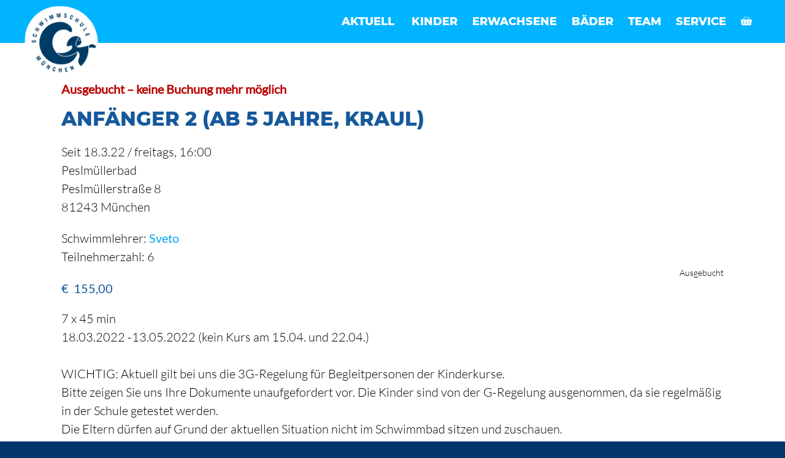

--- FILE ---
content_type: text/html; charset=UTF-8
request_url: https://www.schwimmschule-muenchen.de/produkt/anfaenger-1-ab-4-jahre-kraul
body_size: 9914
content:
<!DOCTYPE html><html lang="de"><head><meta charset="UTF-8"><!-- <link media="all" href="https://www.schwimmschule-muenchen.de/wp-content/cache/autoptimize/css/autoptimize_32942c361d9f1da1e22d729f9ceef7eb.css" rel="stylesheet"> -->
<link rel="stylesheet" type="text/css" href="//www.schwimmschule-muenchen.de/wp-content/cache/wpfc-minified/312303nk/a0m4a.css" media="all"/><!-- <link media="only screen and (max-width: 768px)" href="https://www.schwimmschule-muenchen.de/wp-content/cache/autoptimize/css/autoptimize_6fe211f8bb15af76999ce9135805d7af.css" rel="stylesheet"> -->
<link rel="stylesheet" type="text/css" href="//www.schwimmschule-muenchen.de/wp-content/cache/wpfc-minified/991gv798/3wt8x.css" media="only screen and (max-width: 768px)"/><!-- <link media="(max-width:768px)" href="https://www.schwimmschule-muenchen.de/wp-content/cache/autoptimize/css/autoptimize_779616b399705d02d23b81b8ae89bcca.css" rel="stylesheet"> -->
<link rel="stylesheet" type="text/css" href="//www.schwimmschule-muenchen.de/wp-content/cache/wpfc-minified/r3ylqqu/3wt8x.css" media="(max-width:768px)"/><title>Anfänger 2 (ab 5 Jahre, Kraul) &#8211; Schwimmschule  München</title><meta name='robots' content='max-image-preview:large' /><meta name="viewport" content="width=device-width, initial-scale=1"><!-- <link rel='stylesheet' id='dashicons-css' href='https://www.schwimmschule-muenchen.de/wp-includes/css/dashicons.min.css' media='all' /> -->
<link rel="stylesheet" type="text/css" href="//www.schwimmschule-muenchen.de/wp-content/cache/wpfc-minified/dj4ryq5y/3wt8x.css" media="all"/>     <link rel="canonical" href="https://www.schwimmschule-muenchen.de/produkt/anfaenger-1-ab-4-jahre-kraul" /> <noscript><style>.woocommerce-product-gallery{opacity:1 !important}</style></noscript><meta name="format-detection" content="telephone=no"><link rel="preload" as="font" type="font/woff2" href="/wp-content/themes/schwimmschule/fonts/lato-v16-latin-regular.woff2" crossorigin="anonymous"><link rel="preload" as="font" type="font/woff2" href="/wp-content/themes/schwimmschule/fonts/lato-v16-latin-300.woff2" crossorigin="anonymous"><link rel="preload" as="font" type="font/woff2" href="/wp-content/themes/schwimmschule/fonts/montserrat-v14-latin-800.woff2" crossorigin="anonymous"><link rel="icon" href="https://www.schwimmschule-muenchen.de/wp-content/uploads/2025/07/cropped-logo-32x32.png" sizes="32x32" /><link rel="icon" href="https://www.schwimmschule-muenchen.de/wp-content/uploads/2025/07/cropped-logo-192x192.png" sizes="192x192" /><link rel="apple-touch-icon" href="https://www.schwimmschule-muenchen.de/wp-content/uploads/2025/07/cropped-logo-180x180.png" /><meta name="msapplication-TileImage" content="https://www.schwimmschule-muenchen.de/wp-content/uploads/2025/07/cropped-logo-270x270.png" /><meta id="vp" name="viewport" content="width=device-width, initial-scale=1">  </head><body class="wp-singular product-template-default single single-product postid-6867 wp-custom-logo wp-embed-responsive wp-theme-generatepress wp-child-theme-schwimmschule theme-generatepress post-image-below-header post-image-aligned-right slideout-enabled slideout-mobile sticky-menu-no-transition sticky-enabled both-sticky-menu woocommerce woocommerce-page woocommerce-no-js no-sidebar nav-below-header one-container fluid-header active-footer-widgets-4 nav-aligned-right header-aligned-left dropdown-hover" itemtype="https://schema.org/Blog" itemscope><div class="header-wrap"><a class="screen-reader-text skip-link" href="#content" title="Zum Inhalt springen">Zum Inhalt springen</a><nav class="auto-hide-sticky has-branding has-sticky-branding wc-menu-cart-activated main-navigation sub-menu-right" id="site-navigation" aria-label="Primär"  itemtype="https://schema.org/SiteNavigationElement" itemscope><div class="inside-navigation grid-container grid-parent"><div class="navigation-branding"><div class="site-logo"> <a href="https://www.schwimmschule-muenchen.de/" title="Schwimmschule  München" rel="home"> <img  class="header-image is-logo-image" alt="Schwimmschule  München" src="https://www.schwimmschule-muenchen.de/wp-content/uploads/2025/07/logo.png" title="Schwimmschule  München" srcset="https://www.schwimmschule-muenchen.de/wp-content/uploads/2025/07/logo.png 1x, https://www.schwimmschule-muenchen.de/wp-content/uploads/2025/07/logo.png 2x" width="550" height="550" /> </a></div><div class="sticky-navigation-logo"> <a href="https://www.schwimmschule-muenchen.de/" title="Schwimmschule  München" rel="home"> <noscript><img src="https://www.schwimmschule-muenchen.de/wp-content/uploads/2025/07/cropped-logo.png" class="is-logo-image" alt="Schwimmschule  München" width="512" height="512" /></noscript><img src='data:image/svg+xml,%3Csvg%20xmlns=%22http://www.w3.org/2000/svg%22%20viewBox=%220%200%20512%20512%22%3E%3C/svg%3E' data-src="https://www.schwimmschule-muenchen.de/wp-content/uploads/2025/07/cropped-logo.png" class="lazyload is-logo-image" alt="Schwimmschule  München" width="512" height="512" /> </a></div></div><div class="mobile-bar-items wc-mobile-cart-items"> <a href="https://www.schwimmschule-muenchen.de/warenkorb" class="cart-contents shopping-basket has-svg-icon" title="Warenkorb ansehen"><span class="gp-icon shopping-basket"> <svg viewBox="0 0 626 512" aria-hidden="true" version="1.1" xmlns="http://www.w3.org/2000/svg" width="1em" height="1em"> <path d="M4.83 187.075a19.505 19.505 0 0 1 14.675-6.656h585.144a19.505 19.505 0 0 1 19.334 22.083L589.486 461.22c-3.875 29.07-28.672 50.781-58 50.781H92.668c-29.328 0-54.126-21.71-58.002-50.78L.171 202.501a19.511 19.511 0 0 1 4.659-15.427zm165.748 69.748c-.892-8.03-8.125-13.815-16.155-12.924-8.03.892-13.815 8.125-12.924 16.155l19.505 175.543c.892 8.03 8.125 13.816 16.154 12.924 8.03-.892 13.816-8.125 12.925-16.154l-19.505-175.544zm312.077 3.23c.892-8.029-4.895-15.262-12.925-16.154-8.03-.891-15.262 4.894-16.154 12.924L434.07 432.367c-.893 8.03 4.894 15.262 12.924 16.154 8.03.892 15.263-4.894 16.155-12.924l19.505-175.543zm-153.512-1.614c0-8.079-6.55-14.629-14.628-14.629-8.079 0-14.629 6.55-14.629 14.629v175.543c0 8.078 6.55 14.628 14.629 14.628s14.628-6.55 14.628-14.628V258.439z"/> <path d="M283.41 4.285c5.715 5.712 5.715 14.975 0 20.687L146.878 161.506c-5.712 5.714-14.975 5.714-20.687 0-5.714-5.713-5.714-14.975 0-20.687L262.724 4.285c5.712-5.714 14.974-5.714 20.687 0zm57.333 0c5.712-5.714 14.975-5.714 20.687 0l136.534 136.534c5.713 5.712 5.713 14.974 0 20.687-5.713 5.714-14.975 5.714-20.688 0L340.743 24.972c-5.714-5.712-5.714-14.975 0-20.687z" /> </svg> </span><span class="number-of-items no-items">0</span><span class="amount"></span></a></div> <button class="menu-toggle" aria-controls="generate-slideout-menu" aria-expanded="false"> <span class="gp-icon icon-menu-bars"><svg viewBox="0 0 512 512" aria-hidden="true" xmlns="http://www.w3.org/2000/svg" width="1em" height="1em"><path d="M0 96c0-13.255 10.745-24 24-24h464c13.255 0 24 10.745 24 24s-10.745 24-24 24H24c-13.255 0-24-10.745-24-24zm0 160c0-13.255 10.745-24 24-24h464c13.255 0 24 10.745 24 24s-10.745 24-24 24H24c-13.255 0-24-10.745-24-24zm0 160c0-13.255 10.745-24 24-24h464c13.255 0 24 10.745 24 24s-10.745 24-24 24H24c-13.255 0-24-10.745-24-24z" /></svg><svg viewBox="0 0 512 512" aria-hidden="true" xmlns="http://www.w3.org/2000/svg" width="1em" height="1em"><path d="M71.029 71.029c9.373-9.372 24.569-9.372 33.942 0L256 222.059l151.029-151.03c9.373-9.372 24.569-9.372 33.942 0 9.372 9.373 9.372 24.569 0 33.942L289.941 256l151.03 151.029c9.372 9.373 9.372 24.569 0 33.942-9.373 9.372-24.569 9.372-33.942 0L256 289.941l-151.029 151.03c-9.373 9.372-24.569 9.372-33.942 0-9.372-9.373-9.372-24.569 0-33.942L222.059 256 71.029 104.971c-9.372-9.373-9.372-24.569 0-33.942z" /></svg></span><span class="screen-reader-text">Menü</span> </button><div id="primary-menu" class="main-nav"><ul id="menu-haupt" class=" menu sf-menu"><li id="menu-item-694" class="menu-item menu-item-type-post_type menu-item-object-page menu-item-home menu-item-694"><a href="https://www.schwimmschule-muenchen.de/">Aktuell</a></li><li id="menu-item-86" class="menu-item menu-item-type-post_type menu-item-object-page menu-item-has-children menu-item-86"><a href="https://www.schwimmschule-muenchen.de/kinder">Kinder<span role="presentation" class="dropdown-menu-toggle"><span class="gp-icon icon-arrow"><svg viewBox="0 0 330 512" aria-hidden="true" xmlns="http://www.w3.org/2000/svg" width="1em" height="1em"><path d="M305.913 197.085c0 2.266-1.133 4.815-2.833 6.514L171.087 335.593c-1.7 1.7-4.249 2.832-6.515 2.832s-4.815-1.133-6.515-2.832L26.064 203.599c-1.7-1.7-2.832-4.248-2.832-6.514s1.132-4.816 2.832-6.515l14.162-14.163c1.7-1.699 3.966-2.832 6.515-2.832 2.266 0 4.815 1.133 6.515 2.832l111.316 111.317 111.316-111.317c1.7-1.699 4.249-2.832 6.515-2.832s4.815 1.133 6.515 2.832l14.162 14.163c1.7 1.7 2.833 4.249 2.833 6.515z" /></svg></span></span></a><ul class="sub-menu"><li id="menu-item-778" class="menu-item menu-item-type-post_type menu-item-object-page menu-item-778"><a href="https://www.schwimmschule-muenchen.de/kinder">Angebote für Kinder</a></li><li id="menu-item-689" class="menu-item menu-item-type-post_type menu-item-object-kurs_beschreibung menu-item-689"><a href="https://www.schwimmschule-muenchen.de/kurs_beschreibung/kinder-anfaengerschwimmen-1">Anfängerschwimmen 1</a></li><li id="menu-item-759" class="menu-item menu-item-type-post_type menu-item-object-kurs_beschreibung menu-item-759"><a href="https://www.schwimmschule-muenchen.de/kurs_beschreibung/kinder-anfaengerschwimmen-2">Anfängerschwimmen 2</a></li><li id="menu-item-760" class="menu-item menu-item-type-post_type menu-item-object-kurs_beschreibung menu-item-760"><a href="https://www.schwimmschule-muenchen.de/kurs_beschreibung/kinder-fortgeschrittene">Fortgeschrittene</a></li><li id="menu-item-761" class="menu-item menu-item-type-post_type menu-item-object-kurs_beschreibung menu-item-761"><a href="https://www.schwimmschule-muenchen.de/kurs_beschreibung/kinder-schwimmtechnik">Schwimmtechnik</a></li><li id="menu-item-762" class="menu-item menu-item-type-post_type menu-item-object-kurs_beschreibung menu-item-762"><a href="https://www.schwimmschule-muenchen.de/kurs_beschreibung/intensivkurse-in-den-schulferien">Intensivkurse in den Ferien</a></li><li id="menu-item-19775" class="menu-item menu-item-type-post_type menu-item-object-kurs_beschreibung menu-item-19775"><a href="https://www.schwimmschule-muenchen.de/kurs_beschreibung/inklusiver-schwimmkurs-fuer-kinder">Inklusionskurse</a></li><li id="menu-item-763" class="menu-item menu-item-type-post_type menu-item-object-kurs_beschreibung menu-item-763"><a href="https://www.schwimmschule-muenchen.de/kurs_beschreibung/kinder-privatunterricht">Privatunterricht</a></li></ul></li><li id="menu-item-85" class="menu-item menu-item-type-post_type menu-item-object-page menu-item-has-children menu-item-85"><a href="https://www.schwimmschule-muenchen.de/erwachsene">Erwachsene<span role="presentation" class="dropdown-menu-toggle"><span class="gp-icon icon-arrow"><svg viewBox="0 0 330 512" aria-hidden="true" xmlns="http://www.w3.org/2000/svg" width="1em" height="1em"><path d="M305.913 197.085c0 2.266-1.133 4.815-2.833 6.514L171.087 335.593c-1.7 1.7-4.249 2.832-6.515 2.832s-4.815-1.133-6.515-2.832L26.064 203.599c-1.7-1.7-2.832-4.248-2.832-6.514s1.132-4.816 2.832-6.515l14.162-14.163c1.7-1.699 3.966-2.832 6.515-2.832 2.266 0 4.815 1.133 6.515 2.832l111.316 111.317 111.316-111.317c1.7-1.699 4.249-2.832 6.515-2.832s4.815 1.133 6.515 2.832l14.162 14.163c1.7 1.7 2.833 4.249 2.833 6.515z" /></svg></span></span></a><ul class="sub-menu"><li id="menu-item-792" class="menu-item menu-item-type-post_type menu-item-object-page menu-item-792"><a href="https://www.schwimmschule-muenchen.de/erwachsene">Angebote für Erwachsene</a></li><li id="menu-item-764" class="menu-item menu-item-type-post_type menu-item-object-kurs_beschreibung menu-item-764"><a href="https://www.schwimmschule-muenchen.de/kurs_beschreibung/aquaphobie">Aquaphobie</a></li><li id="menu-item-765" class="menu-item menu-item-type-post_type menu-item-object-kurs_beschreibung menu-item-765"><a href="https://www.schwimmschule-muenchen.de/kurs_beschreibung/anfaenger_1">Anfängerschwimmen 1</a></li><li id="menu-item-766" class="menu-item menu-item-type-post_type menu-item-object-kurs_beschreibung menu-item-766"><a href="https://www.schwimmschule-muenchen.de/kurs_beschreibung/anfaengerschwimmen_2">Anfängerschwimmen 2</a></li><li id="menu-item-767" class="menu-item menu-item-type-post_type menu-item-object-kurs_beschreibung menu-item-767"><a href="https://www.schwimmschule-muenchen.de/kurs_beschreibung/schwimmtechnik-brust">Schwimmtechnik Brust</a></li><li id="menu-item-770" class="menu-item menu-item-type-post_type menu-item-object-kurs_beschreibung menu-item-770"><a href="https://www.schwimmschule-muenchen.de/kurs_beschreibung/schwimmtechnik-mix-brust-ruecken-kraul">Schwimmtechnik Mix</a></li><li id="menu-item-768" class="menu-item menu-item-type-post_type menu-item-object-kurs_beschreibung menu-item-768"><a href="https://www.schwimmschule-muenchen.de/kurs_beschreibung/schwimmtechnik-kraul-anfaenger">Schwimmtechnik Kraul (Anfänger)</a></li><li id="menu-item-769" class="menu-item menu-item-type-post_type menu-item-object-kurs_beschreibung menu-item-769"><a href="https://www.schwimmschule-muenchen.de/kurs_beschreibung/schwimmtechnik-kraul-fortgeschrittene">Schwimmtechnik Kraul (Fortgeschrittene)</a></li><li id="menu-item-771" class="menu-item menu-item-type-post_type menu-item-object-kurs_beschreibung menu-item-771"><a href="https://www.schwimmschule-muenchen.de/kurs_beschreibung/intensiv-schwimmkurse">Intensivkurse in den Ferien</a></li><li id="menu-item-773" class="menu-item menu-item-type-post_type menu-item-object-kurs_beschreibung menu-item-773"><a href="https://www.schwimmschule-muenchen.de/kurs_beschreibung/privatunterricht">Privatunterricht</a></li></ul></li><li id="menu-item-6846" class="menu-item menu-item-type-custom menu-item-object-custom menu-item-has-children menu-item-6846"><a href="https://www.schwimmschule-muenchen.de/baeder">Bäder<span role="presentation" class="dropdown-menu-toggle"><span class="gp-icon icon-arrow"><svg viewBox="0 0 330 512" aria-hidden="true" xmlns="http://www.w3.org/2000/svg" width="1em" height="1em"><path d="M305.913 197.085c0 2.266-1.133 4.815-2.833 6.514L171.087 335.593c-1.7 1.7-4.249 2.832-6.515 2.832s-4.815-1.133-6.515-2.832L26.064 203.599c-1.7-1.7-2.832-4.248-2.832-6.514s1.132-4.816 2.832-6.515l14.162-14.163c1.7-1.699 3.966-2.832 6.515-2.832 2.266 0 4.815 1.133 6.515 2.832l111.316 111.317 111.316-111.317c1.7-1.699 4.249-2.832 6.515-2.832s4.815 1.133 6.515 2.832l14.162 14.163c1.7 1.7 2.833 4.249 2.833 6.515z" /></svg></span></span></a><ul class="sub-menu"><li id="menu-item-6844" class="menu-item menu-item-type-post_type menu-item-object-page menu-item-6844"><a href="https://www.schwimmschule-muenchen.de/baeder">Alle Bäder</a></li><li id="menu-item-17637" class="menu-item menu-item-type-post_type menu-item-object-schwimmbad menu-item-17637"><a href="https://www.schwimmschule-muenchen.de/schwimmbad/anni-braun-schule">Anni-Braun-Schule</a></li><li id="menu-item-833" class="menu-item menu-item-type-post_type menu-item-object-schwimmbad menu-item-833"><a href="https://www.schwimmschule-muenchen.de/schwimmbad/westpark">Gilmschule</a></li><li id="menu-item-835" class="menu-item menu-item-type-post_type menu-item-object-schwimmbad menu-item-835"><a href="https://www.schwimmschule-muenchen.de/schwimmbad/nymphenburg-schulschwimmbad-heilpaedagogische-tagesstaette">Matilde-Eller-Schule</a></li><li id="menu-item-16265" class="menu-item menu-item-type-post_type menu-item-object-schwimmbad menu-item-16265"><a href="https://www.schwimmschule-muenchen.de/schwimmbad/olympia-schwimmhalle-hallenbad">Olympia-Schwimmhalle</a></li><li id="menu-item-2737" class="menu-item menu-item-type-post_type menu-item-object-schwimmbad menu-item-2737"><a href="https://www.schwimmschule-muenchen.de/schwimmbad/pasing-peslmuellerbad">Peslmüllerbad</a></li><li id="menu-item-831" class="menu-item menu-item-type-post_type menu-item-object-schwimmbad menu-item-831"><a href="https://www.schwimmschule-muenchen.de/schwimmbad/haidhausen">Salesianum</a></li><li id="menu-item-16264" class="menu-item menu-item-type-post_type menu-item-object-schwimmbad menu-item-16264"><a href="https://www.schwimmschule-muenchen.de/schwimmbad/suedbad-hallenbad">Südbad</a></li></ul></li><li id="menu-item-83" class="menu-item menu-item-type-post_type menu-item-object-page menu-item-has-children menu-item-83"><a href="https://www.schwimmschule-muenchen.de/team">Team<span role="presentation" class="dropdown-menu-toggle"><span class="gp-icon icon-arrow"><svg viewBox="0 0 330 512" aria-hidden="true" xmlns="http://www.w3.org/2000/svg" width="1em" height="1em"><path d="M305.913 197.085c0 2.266-1.133 4.815-2.833 6.514L171.087 335.593c-1.7 1.7-4.249 2.832-6.515 2.832s-4.815-1.133-6.515-2.832L26.064 203.599c-1.7-1.7-2.832-4.248-2.832-6.514s1.132-4.816 2.832-6.515l14.162-14.163c1.7-1.699 3.966-2.832 6.515-2.832 2.266 0 4.815 1.133 6.515 2.832l111.316 111.317 111.316-111.317c1.7-1.699 4.249-2.832 6.515-2.832s4.815 1.133 6.515 2.832l14.162 14.163c1.7 1.7 2.833 4.249 2.833 6.515z" /></svg></span></span></a><ul class="sub-menu"><li id="menu-item-1059" class="menu-item menu-item-type-post_type menu-item-object-page menu-item-1059"><a href="https://www.schwimmschule-muenchen.de/team">Schwimmlehrer</a></li><li id="menu-item-1058" class="menu-item menu-item-type-post_type menu-item-object-page menu-item-1058"><a href="https://www.schwimmschule-muenchen.de/geschaeftsfuehrung">Geschäftsführung</a></li></ul></li><li id="menu-item-8539" class="menu-item menu-item-type-post_type menu-item-object-page menu-item-has-children menu-item-8539"><a href="https://www.schwimmschule-muenchen.de/sprachen">Service<span role="presentation" class="dropdown-menu-toggle"><span class="gp-icon icon-arrow"><svg viewBox="0 0 330 512" aria-hidden="true" xmlns="http://www.w3.org/2000/svg" width="1em" height="1em"><path d="M305.913 197.085c0 2.266-1.133 4.815-2.833 6.514L171.087 335.593c-1.7 1.7-4.249 2.832-6.515 2.832s-4.815-1.133-6.515-2.832L26.064 203.599c-1.7-1.7-2.832-4.248-2.832-6.514s1.132-4.816 2.832-6.515l14.162-14.163c1.7-1.699 3.966-2.832 6.515-2.832 2.266 0 4.815 1.133 6.515 2.832l111.316 111.317 111.316-111.317c1.7-1.699 4.249-2.832 6.515-2.832s4.815 1.133 6.515 2.832l14.162 14.163c1.7 1.7 2.833 4.249 2.833 6.515z" /></svg></span></span></a><ul class="sub-menu"><li id="menu-item-2275" class="menu-item menu-item-type-post_type menu-item-object-page menu-item-2275"><a href="https://www.schwimmschule-muenchen.de/sprachen">Sprachen</a></li><li id="menu-item-9409" class="menu-item menu-item-type-post_type menu-item-object-page menu-item-9409"><a href="https://www.schwimmschule-muenchen.de/gutscheine">Gutscheine</a></li><li id="menu-item-10014" class="menu-item menu-item-type-post_type menu-item-object-page menu-item-10014"><a href="https://www.schwimmschule-muenchen.de/zahlungsweisen">Zahlungsarten</a></li><li id="menu-item-6944" class="menu-item menu-item-type-custom menu-item-object-custom menu-item-6944"><a href="/faq">FAQ</a></li><li id="menu-item-9413" class="menu-item menu-item-type-post_type menu-item-object-page menu-item-9413"><a href="https://www.schwimmschule-muenchen.de/newsletter-anmeldung">Newsletter</a></li><li id="menu-item-82" class="menu-item menu-item-type-post_type menu-item-object-page menu-item-82"><a href="https://www.schwimmschule-muenchen.de/kontakt">Kontakt</a></li></ul></li><li class="wc-menu-item menu-item-align-right  "> <a href="https://www.schwimmschule-muenchen.de/warenkorb" class="cart-contents shopping-basket has-svg-icon" title="Warenkorb ansehen"><span class="gp-icon shopping-basket"> <svg viewBox="0 0 626 512" aria-hidden="true" version="1.1" xmlns="http://www.w3.org/2000/svg" width="1em" height="1em"> <path d="M4.83 187.075a19.505 19.505 0 0 1 14.675-6.656h585.144a19.505 19.505 0 0 1 19.334 22.083L589.486 461.22c-3.875 29.07-28.672 50.781-58 50.781H92.668c-29.328 0-54.126-21.71-58.002-50.78L.171 202.501a19.511 19.511 0 0 1 4.659-15.427zm165.748 69.748c-.892-8.03-8.125-13.815-16.155-12.924-8.03.892-13.815 8.125-12.924 16.155l19.505 175.543c.892 8.03 8.125 13.816 16.154 12.924 8.03-.892 13.816-8.125 12.925-16.154l-19.505-175.544zm312.077 3.23c.892-8.029-4.895-15.262-12.925-16.154-8.03-.891-15.262 4.894-16.154 12.924L434.07 432.367c-.893 8.03 4.894 15.262 12.924 16.154 8.03.892 15.263-4.894 16.155-12.924l19.505-175.543zm-153.512-1.614c0-8.079-6.55-14.629-14.628-14.629-8.079 0-14.629 6.55-14.629 14.629v175.543c0 8.078 6.55 14.628 14.629 14.628s14.628-6.55 14.628-14.628V258.439z"/> <path d="M283.41 4.285c5.715 5.712 5.715 14.975 0 20.687L146.878 161.506c-5.712 5.714-14.975 5.714-20.687 0-5.714-5.713-5.714-14.975 0-20.687L262.724 4.285c5.712-5.714 14.974-5.714 20.687 0zm57.333 0c5.712-5.714 14.975-5.714 20.687 0l136.534 136.534c5.713 5.712 5.713 14.974 0 20.687-5.713 5.714-14.975 5.714-20.688 0L340.743 24.972c-5.714-5.712-5.714-14.975 0-20.687z" /> </svg> </span><span class="number-of-items no-items">0</span><span class="amount"></span></a></li></ul></div></div></nav></div><div class="page-hero"><div class="inside-page-hero grid-container grid-parent"> &nbsp;</div></div><div style="width:100%;background:#fff;"><div class="site grid-container container hfeed grid-parent" id="page"><div class="site-content" id="content"><div class="content-area grid-parent mobile-grid-100 grid-100 tablet-grid-100" id="primary"><main class="site-main" id="main"><article class="booknomore  laufend post-6867 product type-product status-publish product_cat-kinder product_cat-anfaenger-2 stadtteil-pasing sales-flash-overlay woocommerce-text-align-left wc-related-upsell-columns-4 wc-related-upsell-tablet-columns-2 wc-related-upsell-mobile-columns-1 first outofstock virtual sold-individually taxable product-type-simple" id="post-6867" itemtype="https://schema.org/CreativeWork" itemscope><div class="inside-article"><div class="entry-content" itemprop="text"><nav class="woocommerce-breadcrumb" aria-label="Breadcrumb"><a href="https://www.schwimmschule-muenchen.de">Start</a>&nbsp;&#47;&nbsp;<a href="https://www.schwimmschule-muenchen.de/schwimmkurs-kategorie/kinder">Kinderkurse</a>&nbsp;&#47;&nbsp;Anfänger 2 (ab 5 Jahre, Kraul)</nav><div class="woocommerce-notices-wrapper"></div><div id="product-6867" class="booknomore laufend sales-flash-overlay woocommerce-text-align-left wc-related-upsell-columns-4 wc-related-upsell-tablet-columns-2 wc-related-upsell-mobile-columns-1 product type-product post-6867 status-publish first outofstock product_cat-kinder product_cat-anfaenger-2 virtual sold-individually taxable product-type-simple"><div class="summary entry-summary"><h1 class="product_title entry-title">Anfänger 2 (ab 5 Jahre, Kraul)</h1><div class="kurs-daten"><div class="event-datum"> <span class="tag">Seit 18.3.22 / freitags, 16:00</span><br/>Peslmüllerbad <br/><p>Peslmüllerstraße 8<br /> 81243 München</p></div><div class="trainer">Schwimmlehrer: <a href="https://www.schwimmschule-muenchen.de/schwimmtrainer/sveto">Sveto</a></div>Teilnehmerzahl: 6<br/></div><div class="plaetze-container"><div class="plaetze">Ausgebucht</div></div><p class="price"><span class="woocommerce-Price-amount amount"><bdi><span class="woocommerce-Price-currencySymbol">&euro;</span>&nbsp;155,00</bdi></span></p><div class="woocommerce-product-details__short-description"><p>7 x 45 min</p><p>18.03.2022 -13.05.2022 (kein Kurs am 15.04. und 22.04.)</p><p>&nbsp;</p><p>WICHTIG: Aktuell gilt bei uns die 3G-Regelung für Begleitpersonen der Kinderkurse.</p><p>Bitte zeigen Sie uns Ihre Dokumente unaufgefordert vor. Die Kinder sind von der G-Regelung ausgenommen, da sie regelmäßig in der Schule getestet werden.</p><p>Die Eltern dürfen auf Grund der aktuellen Situation nicht im Schwimmbad sitzen und zuschauen.</p><div><b>Zeitraum:</b></div><div class="event-datum"> 18.3. - 13.5. 2022 <span class="kurstage"><br/>Kein Kurs am: <span class="kurstag">15.4.</span><span class="kurstag">22.4.</span></span> <br/> 7 x 45 Minuten</div><div class="product_meta"> <span class="sku_wrapper">Artikelnummer: <span class="sku">6867</span></span> <span class="posted_in">Kategorien: <a href="https://www.schwimmschule-muenchen.de/schwimmkurs-kategorie/kinder" rel="tag">Kinderkurse</a>, <a href="https://www.schwimmschule-muenchen.de/schwimmkurs-kategorie/kinder/anfaenger-2" rel="tag">Anfänger 2</a></span></div></div></div></div></div></article></main></div></div></div></div><div class="site-footer"><div id="footer-widgets" class="site footer-widgets"><div class="footer-widgets-container grid-container grid-parent"><div class="inside-footer-widgets"><div class="footer-widget-1 grid-parent grid-25 tablet-grid-50 mobile-grid-100"><aside id="nav_menu-10" class="widget inner-padding widget_nav_menu"><h2 class="widget-title">Für Kinder</h2><div class="menu-kinderkurse-container"><ul id="menu-kinderkurse" class="menu"><li id="menu-item-8524" class="menu-item menu-item-type-post_type menu-item-object-page menu-item-8524"><a href="https://www.schwimmschule-muenchen.de/kinder">Schwimmkurse für Kinder</a></li><li id="menu-item-842" class="menu-item menu-item-type-post_type menu-item-object-kurs_beschreibung menu-item-842"><a href="https://www.schwimmschule-muenchen.de/kurs_beschreibung/kinder-anfaengerschwimmen-1">Anfängerschwimmen 1</a></li><li id="menu-item-843" class="menu-item menu-item-type-post_type menu-item-object-kurs_beschreibung menu-item-843"><a href="https://www.schwimmschule-muenchen.de/kurs_beschreibung/kinder-anfaengerschwimmen-2">Anfängerschwimmen 2</a></li><li id="menu-item-844" class="menu-item menu-item-type-post_type menu-item-object-kurs_beschreibung menu-item-844"><a href="https://www.schwimmschule-muenchen.de/kurs_beschreibung/kinder-fortgeschrittene">Fortgeschrittene</a></li><li id="menu-item-845" class="menu-item menu-item-type-post_type menu-item-object-kurs_beschreibung menu-item-845"><a href="https://www.schwimmschule-muenchen.de/kurs_beschreibung/kinder-schwimmtechnik">Schwimmtechnik</a></li><li id="menu-item-846" class="menu-item menu-item-type-post_type menu-item-object-kurs_beschreibung menu-item-846"><a href="https://www.schwimmschule-muenchen.de/kurs_beschreibung/intensivkurse-in-den-schulferien">Intensivkurse</a></li><li id="menu-item-19782" class="menu-item menu-item-type-post_type menu-item-object-kurs_beschreibung menu-item-19782"><a href="https://www.schwimmschule-muenchen.de/kurs_beschreibung/inklusiver-schwimmkurs-fuer-kinder">Inklusionskurse</a></li><li id="menu-item-847" class="menu-item menu-item-type-post_type menu-item-object-kurs_beschreibung menu-item-847"><a href="https://www.schwimmschule-muenchen.de/kurs_beschreibung/kinder-privatunterricht">Privatunterricht</a></li></ul></div></aside></div><div class="footer-widget-2 grid-parent grid-25 tablet-grid-50 mobile-grid-100"><aside id="nav_menu-4" class="widget inner-padding widget_nav_menu"><h2 class="widget-title">Für Erwachsene</h2><div class="menu-erwachsenenkurse-container"><ul id="menu-erwachsenenkurse" class="menu"><li id="menu-item-8525" class="menu-item menu-item-type-post_type menu-item-object-page menu-item-8525"><a href="https://www.schwimmschule-muenchen.de/erwachsene">Schwimmkurse für Erwachsene</a></li><li id="menu-item-848" class="menu-item menu-item-type-post_type menu-item-object-kurs_beschreibung menu-item-848"><a href="https://www.schwimmschule-muenchen.de/kurs_beschreibung/aquaphobie">Aquaphobie</a></li><li id="menu-item-849" class="menu-item menu-item-type-post_type menu-item-object-kurs_beschreibung menu-item-849"><a href="https://www.schwimmschule-muenchen.de/kurs_beschreibung/anfaenger_1">Anfängerschwimmen 1</a></li><li id="menu-item-850" class="menu-item menu-item-type-post_type menu-item-object-kurs_beschreibung menu-item-850"><a href="https://www.schwimmschule-muenchen.de/kurs_beschreibung/anfaengerschwimmen_2">Anfängerschwimmen 2</a></li><li id="menu-item-851" class="menu-item menu-item-type-post_type menu-item-object-kurs_beschreibung menu-item-851"><a href="https://www.schwimmschule-muenchen.de/kurs_beschreibung/schwimmtechnik-brust">Schwimmtechnik Brust</a></li><li id="menu-item-854" class="menu-item menu-item-type-post_type menu-item-object-kurs_beschreibung menu-item-854"><a href="https://www.schwimmschule-muenchen.de/kurs_beschreibung/schwimmtechnik-mix-brust-ruecken-kraul">Schwimmtechnik Mix</a></li><li id="menu-item-852" class="menu-item menu-item-type-post_type menu-item-object-kurs_beschreibung menu-item-852"><a href="https://www.schwimmschule-muenchen.de/kurs_beschreibung/schwimmtechnik-kraul-anfaenger">Kraul Anfänger</a></li><li id="menu-item-853" class="menu-item menu-item-type-post_type menu-item-object-kurs_beschreibung menu-item-853"><a href="https://www.schwimmschule-muenchen.de/kurs_beschreibung/schwimmtechnik-kraul-fortgeschrittene">Kraul Fortgeschrittene</a></li><li id="menu-item-855" class="menu-item menu-item-type-post_type menu-item-object-kurs_beschreibung menu-item-855"><a href="https://www.schwimmschule-muenchen.de/kurs_beschreibung/intensiv-schwimmkurse">Intensivkurse</a></li><li id="menu-item-856" class="menu-item menu-item-type-post_type menu-item-object-kurs_beschreibung menu-item-856"><a href="https://www.schwimmschule-muenchen.de/kurs_beschreibung/privatunterricht">Privatunterricht</a></li></ul></div></aside></div><div class="footer-widget-3 grid-parent grid-25 tablet-grid-50 mobile-grid-100"><aside id="nav_menu-6" class="widget inner-padding widget_nav_menu"><h2 class="widget-title">Schwimmbäder</h2><div class="menu-stadtteile-container"><ul id="menu-stadtteile" class="menu"><li id="menu-item-6847" class="menu-item menu-item-type-post_type menu-item-object-page menu-item-6847"><a href="https://www.schwimmschule-muenchen.de/baeder">Alle Bezirke</a></li><li id="menu-item-6851" class="menu-item menu-item-type-post_type menu-item-object-schwimmbad menu-item-6851"><a href="https://www.schwimmschule-muenchen.de/schwimmbad/haidhausen">Au &#8211; Haidhausen</a></li><li id="menu-item-17636" class="menu-item menu-item-type-post_type menu-item-object-schwimmbad menu-item-17636"><a href="https://www.schwimmschule-muenchen.de/schwimmbad/anni-braun-schule">Bogenhausen</a></li><li id="menu-item-6849" class="menu-item menu-item-type-post_type menu-item-object-schwimmbad menu-item-6849"><a href="https://www.schwimmschule-muenchen.de/schwimmbad/nymphenburg-schulschwimmbad-heilpaedagogische-tagesstaette">Neuhausen &#8211; Nymphenburg</a></li><li id="menu-item-6848" class="menu-item menu-item-type-post_type menu-item-object-schwimmbad menu-item-6848"><a href="https://www.schwimmschule-muenchen.de/schwimmbad/pasing-peslmuellerbad">Pasing &#8211; Obermenzing</a></li><li id="menu-item-16273" class="menu-item menu-item-type-post_type menu-item-object-schwimmbad menu-item-16273"><a href="https://www.schwimmschule-muenchen.de/schwimmbad/olympia-schwimmhalle-hallenbad">Olympiapark &#8211; Milbertshofen</a></li><li id="menu-item-6852" class="menu-item menu-item-type-post_type menu-item-object-schwimmbad menu-item-6852"><a href="https://www.schwimmschule-muenchen.de/schwimmbad/westpark">Sendling &#8211; Westpark I</a></li><li id="menu-item-16274" class="menu-item menu-item-type-post_type menu-item-object-schwimmbad menu-item-16274"><a href="https://www.schwimmschule-muenchen.de/schwimmbad/suedbad-hallenbad">Sendling &#8211; Westpark II</a></li></ul></div></aside></div><div class="footer-widget-4 grid-parent grid-25 tablet-grid-50 mobile-grid-100"><aside id="nav_menu-5" class="widget inner-padding widget_nav_menu"><h2 class="widget-title">Schwimmschule</h2><div class="menu-schwimmschule-container"><ul id="menu-schwimmschule" class="menu"><li id="menu-item-859" class="menu-item menu-item-type-post_type menu-item-object-page menu-item-859"><a href="https://www.schwimmschule-muenchen.de/team">Unsere Schwimmlehrer*innen</a></li><li id="menu-item-1063" class="menu-item menu-item-type-post_type menu-item-object-page menu-item-1063"><a href="https://www.schwimmschule-muenchen.de/geschaeftsfuehrung">Geschäftsführung</a></li><li id="menu-item-2282" class="menu-item menu-item-type-post_type menu-item-object-page menu-item-2282"><a href="https://www.schwimmschule-muenchen.de/sprachen">Fremdsprachen</a></li><li id="menu-item-9407" class="menu-item menu-item-type-post_type menu-item-object-page menu-item-9407"><a href="https://www.schwimmschule-muenchen.de/gutscheine">Gutscheine</a></li><li id="menu-item-6946" class="menu-item menu-item-type-post_type menu-item-object-page menu-item-6946"><a href="https://www.schwimmschule-muenchen.de/faq">FAQ</a></li><li id="menu-item-857" class="menu-item menu-item-type-post_type menu-item-object-page menu-item-857"><a href="https://www.schwimmschule-muenchen.de/kontakt">Kontakt</a></li><li id="menu-item-660" class="menu-item menu-item-type-post_type menu-item-object-page menu-item-660"><a href="https://www.schwimmschule-muenchen.de/zahlungsweisen">Zahlungsarten</a></li><li id="menu-item-9412" class="menu-item menu-item-type-post_type menu-item-object-page menu-item-9412"><a href="https://www.schwimmschule-muenchen.de/newsletter-anmeldung">Newsletter</a></li><li id="menu-item-8632" class="menu-item menu-item-type-post_type menu-item-object-page menu-item-8632"><a href="https://www.schwimmschule-muenchen.de/newsletter-abmeldung">Newsletter Abmeldung</a></li><li id="menu-item-6776" class="menu-item menu-item-type-post_type menu-item-object-page menu-item-6776"><a href="https://www.schwimmschule-muenchen.de/sm-login">Trainer intern</a></li></ul></div></aside></div></div></div></div><footer class="site-info" aria-label="Website"  itemtype="https://schema.org/WPFooter" itemscope><div class="inside-site-info grid-container grid-parent"><div class="copyright-bar"> &copy; 2026 <a href="/">Schwimmschule München</a> | <a href="/impressum">Impressum</a> | <a href="/datenschutz">Datenschutz</a> | <a href="/allgemeine_geschaeftsbedingungen">AGB</a></div></div></footer></div> <a title="Nach oben scrollen" aria-label="Nach oben scrollen" rel="nofollow" href="#" class="generate-back-to-top" data-scroll-speed="400" data-start-scroll="300"> <span class="gp-icon icon-arrow-up"><svg viewBox="0 0 330 512" aria-hidden="true" xmlns="http://www.w3.org/2000/svg" width="1em" height="1em" fill-rule="evenodd" clip-rule="evenodd" stroke-linejoin="round" stroke-miterlimit="1.414"><path d="M305.863 314.916c0 2.266-1.133 4.815-2.832 6.514l-14.157 14.163c-1.699 1.7-3.964 2.832-6.513 2.832-2.265 0-4.813-1.133-6.512-2.832L164.572 224.276 53.295 335.593c-1.699 1.7-4.247 2.832-6.512 2.832-2.265 0-4.814-1.133-6.513-2.832L26.113 321.43c-1.699-1.7-2.831-4.248-2.831-6.514s1.132-4.816 2.831-6.515L158.06 176.408c1.699-1.7 4.247-2.833 6.512-2.833 2.265 0 4.814 1.133 6.513 2.833L303.03 308.4c1.7 1.7 2.832 4.249 2.832 6.515z" fill-rule="nonzero" /></svg></span> </a><nav id="generate-slideout-menu" class="main-navigation slideout-navigation" itemtype="https://schema.org/SiteNavigationElement" itemscope><div class="inside-navigation grid-container grid-parent"><div class="main-nav"><ul id="menu-haupt-1" class=" slideout-menu"><li class="menu-item menu-item-type-post_type menu-item-object-page menu-item-home menu-item-694"><a href="https://www.schwimmschule-muenchen.de/">Aktuell</a></li><li class="menu-item menu-item-type-post_type menu-item-object-page menu-item-has-children menu-item-86"><a href="https://www.schwimmschule-muenchen.de/kinder">Kinder<span role="presentation" class="dropdown-menu-toggle"><span class="gp-icon icon-arrow"><svg viewBox="0 0 330 512" aria-hidden="true" xmlns="http://www.w3.org/2000/svg" width="1em" height="1em"><path d="M305.913 197.085c0 2.266-1.133 4.815-2.833 6.514L171.087 335.593c-1.7 1.7-4.249 2.832-6.515 2.832s-4.815-1.133-6.515-2.832L26.064 203.599c-1.7-1.7-2.832-4.248-2.832-6.514s1.132-4.816 2.832-6.515l14.162-14.163c1.7-1.699 3.966-2.832 6.515-2.832 2.266 0 4.815 1.133 6.515 2.832l111.316 111.317 111.316-111.317c1.7-1.699 4.249-2.832 6.515-2.832s4.815 1.133 6.515 2.832l14.162 14.163c1.7 1.7 2.833 4.249 2.833 6.515z" /></svg></span></span></a><ul class="sub-menu"><li class="menu-item menu-item-type-post_type menu-item-object-page menu-item-778"><a href="https://www.schwimmschule-muenchen.de/kinder">Angebote für Kinder</a></li><li class="menu-item menu-item-type-post_type menu-item-object-kurs_beschreibung menu-item-689"><a href="https://www.schwimmschule-muenchen.de/kurs_beschreibung/kinder-anfaengerschwimmen-1">Anfängerschwimmen 1</a></li><li class="menu-item menu-item-type-post_type menu-item-object-kurs_beschreibung menu-item-759"><a href="https://www.schwimmschule-muenchen.de/kurs_beschreibung/kinder-anfaengerschwimmen-2">Anfängerschwimmen 2</a></li><li class="menu-item menu-item-type-post_type menu-item-object-kurs_beschreibung menu-item-760"><a href="https://www.schwimmschule-muenchen.de/kurs_beschreibung/kinder-fortgeschrittene">Fortgeschrittene</a></li><li class="menu-item menu-item-type-post_type menu-item-object-kurs_beschreibung menu-item-761"><a href="https://www.schwimmschule-muenchen.de/kurs_beschreibung/kinder-schwimmtechnik">Schwimmtechnik</a></li><li class="menu-item menu-item-type-post_type menu-item-object-kurs_beschreibung menu-item-762"><a href="https://www.schwimmschule-muenchen.de/kurs_beschreibung/intensivkurse-in-den-schulferien">Intensivkurse in den Ferien</a></li><li class="menu-item menu-item-type-post_type menu-item-object-kurs_beschreibung menu-item-19775"><a href="https://www.schwimmschule-muenchen.de/kurs_beschreibung/inklusiver-schwimmkurs-fuer-kinder">Inklusionskurse</a></li><li class="menu-item menu-item-type-post_type menu-item-object-kurs_beschreibung menu-item-763"><a href="https://www.schwimmschule-muenchen.de/kurs_beschreibung/kinder-privatunterricht">Privatunterricht</a></li></ul></li><li class="menu-item menu-item-type-post_type menu-item-object-page menu-item-has-children menu-item-85"><a href="https://www.schwimmschule-muenchen.de/erwachsene">Erwachsene<span role="presentation" class="dropdown-menu-toggle"><span class="gp-icon icon-arrow"><svg viewBox="0 0 330 512" aria-hidden="true" xmlns="http://www.w3.org/2000/svg" width="1em" height="1em"><path d="M305.913 197.085c0 2.266-1.133 4.815-2.833 6.514L171.087 335.593c-1.7 1.7-4.249 2.832-6.515 2.832s-4.815-1.133-6.515-2.832L26.064 203.599c-1.7-1.7-2.832-4.248-2.832-6.514s1.132-4.816 2.832-6.515l14.162-14.163c1.7-1.699 3.966-2.832 6.515-2.832 2.266 0 4.815 1.133 6.515 2.832l111.316 111.317 111.316-111.317c1.7-1.699 4.249-2.832 6.515-2.832s4.815 1.133 6.515 2.832l14.162 14.163c1.7 1.7 2.833 4.249 2.833 6.515z" /></svg></span></span></a><ul class="sub-menu"><li class="menu-item menu-item-type-post_type menu-item-object-page menu-item-792"><a href="https://www.schwimmschule-muenchen.de/erwachsene">Angebote für Erwachsene</a></li><li class="menu-item menu-item-type-post_type menu-item-object-kurs_beschreibung menu-item-764"><a href="https://www.schwimmschule-muenchen.de/kurs_beschreibung/aquaphobie">Aquaphobie</a></li><li class="menu-item menu-item-type-post_type menu-item-object-kurs_beschreibung menu-item-765"><a href="https://www.schwimmschule-muenchen.de/kurs_beschreibung/anfaenger_1">Anfängerschwimmen 1</a></li><li class="menu-item menu-item-type-post_type menu-item-object-kurs_beschreibung menu-item-766"><a href="https://www.schwimmschule-muenchen.de/kurs_beschreibung/anfaengerschwimmen_2">Anfängerschwimmen 2</a></li><li class="menu-item menu-item-type-post_type menu-item-object-kurs_beschreibung menu-item-767"><a href="https://www.schwimmschule-muenchen.de/kurs_beschreibung/schwimmtechnik-brust">Schwimmtechnik Brust</a></li><li class="menu-item menu-item-type-post_type menu-item-object-kurs_beschreibung menu-item-770"><a href="https://www.schwimmschule-muenchen.de/kurs_beschreibung/schwimmtechnik-mix-brust-ruecken-kraul">Schwimmtechnik Mix</a></li><li class="menu-item menu-item-type-post_type menu-item-object-kurs_beschreibung menu-item-768"><a href="https://www.schwimmschule-muenchen.de/kurs_beschreibung/schwimmtechnik-kraul-anfaenger">Schwimmtechnik Kraul (Anfänger)</a></li><li class="menu-item menu-item-type-post_type menu-item-object-kurs_beschreibung menu-item-769"><a href="https://www.schwimmschule-muenchen.de/kurs_beschreibung/schwimmtechnik-kraul-fortgeschrittene">Schwimmtechnik Kraul (Fortgeschrittene)</a></li><li class="menu-item menu-item-type-post_type menu-item-object-kurs_beschreibung menu-item-771"><a href="https://www.schwimmschule-muenchen.de/kurs_beschreibung/intensiv-schwimmkurse">Intensivkurse in den Ferien</a></li><li class="menu-item menu-item-type-post_type menu-item-object-kurs_beschreibung menu-item-773"><a href="https://www.schwimmschule-muenchen.de/kurs_beschreibung/privatunterricht">Privatunterricht</a></li></ul></li><li class="menu-item menu-item-type-custom menu-item-object-custom menu-item-has-children menu-item-6846"><a href="https://www.schwimmschule-muenchen.de/baeder">Bäder<span role="presentation" class="dropdown-menu-toggle"><span class="gp-icon icon-arrow"><svg viewBox="0 0 330 512" aria-hidden="true" xmlns="http://www.w3.org/2000/svg" width="1em" height="1em"><path d="M305.913 197.085c0 2.266-1.133 4.815-2.833 6.514L171.087 335.593c-1.7 1.7-4.249 2.832-6.515 2.832s-4.815-1.133-6.515-2.832L26.064 203.599c-1.7-1.7-2.832-4.248-2.832-6.514s1.132-4.816 2.832-6.515l14.162-14.163c1.7-1.699 3.966-2.832 6.515-2.832 2.266 0 4.815 1.133 6.515 2.832l111.316 111.317 111.316-111.317c1.7-1.699 4.249-2.832 6.515-2.832s4.815 1.133 6.515 2.832l14.162 14.163c1.7 1.7 2.833 4.249 2.833 6.515z" /></svg></span></span></a><ul class="sub-menu"><li class="menu-item menu-item-type-post_type menu-item-object-page menu-item-6844"><a href="https://www.schwimmschule-muenchen.de/baeder">Alle Bäder</a></li><li class="menu-item menu-item-type-post_type menu-item-object-schwimmbad menu-item-17637"><a href="https://www.schwimmschule-muenchen.de/schwimmbad/anni-braun-schule">Anni-Braun-Schule</a></li><li class="menu-item menu-item-type-post_type menu-item-object-schwimmbad menu-item-833"><a href="https://www.schwimmschule-muenchen.de/schwimmbad/westpark">Gilmschule</a></li><li class="menu-item menu-item-type-post_type menu-item-object-schwimmbad menu-item-835"><a href="https://www.schwimmschule-muenchen.de/schwimmbad/nymphenburg-schulschwimmbad-heilpaedagogische-tagesstaette">Matilde-Eller-Schule</a></li><li class="menu-item menu-item-type-post_type menu-item-object-schwimmbad menu-item-16265"><a href="https://www.schwimmschule-muenchen.de/schwimmbad/olympia-schwimmhalle-hallenbad">Olympia-Schwimmhalle</a></li><li class="menu-item menu-item-type-post_type menu-item-object-schwimmbad menu-item-2737"><a href="https://www.schwimmschule-muenchen.de/schwimmbad/pasing-peslmuellerbad">Peslmüllerbad</a></li><li class="menu-item menu-item-type-post_type menu-item-object-schwimmbad menu-item-831"><a href="https://www.schwimmschule-muenchen.de/schwimmbad/haidhausen">Salesianum</a></li><li class="menu-item menu-item-type-post_type menu-item-object-schwimmbad menu-item-16264"><a href="https://www.schwimmschule-muenchen.de/schwimmbad/suedbad-hallenbad">Südbad</a></li></ul></li><li class="menu-item menu-item-type-post_type menu-item-object-page menu-item-has-children menu-item-83"><a href="https://www.schwimmschule-muenchen.de/team">Team<span role="presentation" class="dropdown-menu-toggle"><span class="gp-icon icon-arrow"><svg viewBox="0 0 330 512" aria-hidden="true" xmlns="http://www.w3.org/2000/svg" width="1em" height="1em"><path d="M305.913 197.085c0 2.266-1.133 4.815-2.833 6.514L171.087 335.593c-1.7 1.7-4.249 2.832-6.515 2.832s-4.815-1.133-6.515-2.832L26.064 203.599c-1.7-1.7-2.832-4.248-2.832-6.514s1.132-4.816 2.832-6.515l14.162-14.163c1.7-1.699 3.966-2.832 6.515-2.832 2.266 0 4.815 1.133 6.515 2.832l111.316 111.317 111.316-111.317c1.7-1.699 4.249-2.832 6.515-2.832s4.815 1.133 6.515 2.832l14.162 14.163c1.7 1.7 2.833 4.249 2.833 6.515z" /></svg></span></span></a><ul class="sub-menu"><li class="menu-item menu-item-type-post_type menu-item-object-page menu-item-1059"><a href="https://www.schwimmschule-muenchen.de/team">Schwimmlehrer</a></li><li class="menu-item menu-item-type-post_type menu-item-object-page menu-item-1058"><a href="https://www.schwimmschule-muenchen.de/geschaeftsfuehrung">Geschäftsführung</a></li></ul></li><li class="menu-item menu-item-type-post_type menu-item-object-page menu-item-has-children menu-item-8539"><a href="https://www.schwimmschule-muenchen.de/sprachen">Service<span role="presentation" class="dropdown-menu-toggle"><span class="gp-icon icon-arrow"><svg viewBox="0 0 330 512" aria-hidden="true" xmlns="http://www.w3.org/2000/svg" width="1em" height="1em"><path d="M305.913 197.085c0 2.266-1.133 4.815-2.833 6.514L171.087 335.593c-1.7 1.7-4.249 2.832-6.515 2.832s-4.815-1.133-6.515-2.832L26.064 203.599c-1.7-1.7-2.832-4.248-2.832-6.514s1.132-4.816 2.832-6.515l14.162-14.163c1.7-1.699 3.966-2.832 6.515-2.832 2.266 0 4.815 1.133 6.515 2.832l111.316 111.317 111.316-111.317c1.7-1.699 4.249-2.832 6.515-2.832s4.815 1.133 6.515 2.832l14.162 14.163c1.7 1.7 2.833 4.249 2.833 6.515z" /></svg></span></span></a><ul class="sub-menu"><li class="menu-item menu-item-type-post_type menu-item-object-page menu-item-2275"><a href="https://www.schwimmschule-muenchen.de/sprachen">Sprachen</a></li><li class="menu-item menu-item-type-post_type menu-item-object-page menu-item-9409"><a href="https://www.schwimmschule-muenchen.de/gutscheine">Gutscheine</a></li><li class="menu-item menu-item-type-post_type menu-item-object-page menu-item-10014"><a href="https://www.schwimmschule-muenchen.de/zahlungsweisen">Zahlungsarten</a></li><li class="menu-item menu-item-type-custom menu-item-object-custom menu-item-6944"><a href="/faq">FAQ</a></li><li class="menu-item menu-item-type-post_type menu-item-object-page menu-item-9413"><a href="https://www.schwimmschule-muenchen.de/newsletter-anmeldung">Newsletter</a></li><li class="menu-item menu-item-type-post_type menu-item-object-page menu-item-82"><a href="https://www.schwimmschule-muenchen.de/kontakt">Kontakt</a></li></ul></li></ul></div></div></nav><div class="slideout-overlay"> <button class="slideout-exit has-svg-icon"> <span class="gp-icon pro-close"> <svg viewBox="0 0 512 512" aria-hidden="true" role="img" version="1.1" xmlns="http://www.w3.org/2000/svg" xmlns:xlink="http://www.w3.org/1999/xlink" width="1em" height="1em"> <path d="M71.029 71.029c9.373-9.372 24.569-9.372 33.942 0L256 222.059l151.029-151.03c9.373-9.372 24.569-9.372 33.942 0 9.372 9.373 9.372 24.569 0 33.942L289.941 256l151.03 151.029c9.372 9.373 9.372 24.569 0 33.942-9.373 9.372-24.569 9.372-33.942 0L256 289.941l-151.029 151.03c-9.373 9.372-24.569 9.372-33.942 0-9.372-9.373-9.372-24.569 0-33.942L222.059 256 71.029 104.971c-9.372-9.373-9.372-24.569 0-33.942z" /> </svg> </span> <span class="screen-reader-text">Close</span> </button></div>  <script type="application/ld+json">{"@context":"https://schema.org/","@graph":[{"@context":"https://schema.org/","@type":"BreadcrumbList","itemListElement":[{"@type":"ListItem","position":1,"item":{"name":"Start","@id":"https://www.schwimmschule-muenchen.de"}},{"@type":"ListItem","position":2,"item":{"name":"Kinderkurse","@id":"https://www.schwimmschule-muenchen.de/schwimmkurs-kategorie/kinder"}},{"@type":"ListItem","position":3,"item":{"name":"Anf\u00e4nger 2 (ab 5 Jahre, Kraul)","@id":"https://www.schwimmschule-muenchen.de/produkt/anfaenger-1-ab-4-jahre-kraul"}}]},{"@context":"https://schema.org/","@type":"Product","@id":"https://www.schwimmschule-muenchen.de/produkt/anfaenger-1-ab-4-jahre-kraul#product","name":"Anf\u00e4nger 2 (ab 5 Jahre, Kraul)","url":"https://www.schwimmschule-muenchen.de/produkt/anfaenger-1-ab-4-jahre-kraul","description":"7 x 45 min\r\n\r\n18.03.2022 -13.05.2022 (kein Kurs am 15.04. und 22.04.)\r\n\r\n&amp;nbsp;\r\n\r\nWICHTIG: Aktuell gilt bei uns die 3G-Regelung f\u00fcr Begleitpersonen der Kinderkurse.\r\n\r\nBitte zeigen Sie uns Ihre Dokumente unaufgefordert vor. Die Kinder sind von der G-Regelung ausgenommen, da sie regelm\u00e4\u00dfig in der Schule getestet werden.\r\n\r\nDie Eltern d\u00fcrfen auf Grund der aktuellen Situation nicht im Schwimmbad sitzen und zuschauen.","sku":"6867","offers":[{"@type":"Offer","priceSpecification":[{"@type":"UnitPriceSpecification","price":"155.00","priceCurrency":"EUR","valueAddedTaxIncluded":true,"validThrough":"2027-12-31"}],"priceValidUntil":"2027-12-31","availability":"https://schema.org/OutOfStock","url":"https://www.schwimmschule-muenchen.de/produkt/anfaenger-1-ab-4-jahre-kraul","seller":{"@type":"Organization","name":"Schwimmschule  M\u00fcnchen","url":"https://www.schwimmschule-muenchen.de"}}]}]}</script><noscript><style>.lazyload{display:none}</style></noscript> <div id="photoswipe-fullscreen-dialog" class="pswp" tabindex="-1" role="dialog" aria-modal="true" aria-hidden="true" aria-label="Bildschirmfüllendes Bild"><div class="pswp__bg"></div><div class="pswp__scroll-wrap"><div class="pswp__container"><div class="pswp__item"></div><div class="pswp__item"></div><div class="pswp__item"></div></div><div class="pswp__ui pswp__ui--hidden"><div class="pswp__top-bar"><div class="pswp__counter"></div> <button class="pswp__button pswp__button--zoom" aria-label="Vergrößern/Verkleinern"></button> <button class="pswp__button pswp__button--fs" aria-label="Vollbildmodus wechseln"></button> <button class="pswp__button pswp__button--share" aria-label="Teilen"></button> <button class="pswp__button pswp__button--close" aria-label="Schließen (Esc)"></button><div class="pswp__preloader"><div class="pswp__preloader__icn"><div class="pswp__preloader__cut"><div class="pswp__preloader__donut"></div></div></div></div></div><div class="pswp__share-modal pswp__share-modal--hidden pswp__single-tap"><div class="pswp__share-tooltip"></div></div> <button class="pswp__button pswp__button--arrow--left" aria-label="Zurück (linke Pfeiltaste)"></button> <button class="pswp__button pswp__button--arrow--right" aria-label="Weiter (rechte Pfeiltaste)"></button><div class="pswp__caption"><div class="pswp__caption__center"></div></div></div></div></div>              <script id="jquery-rating-js-extra">var student_ajax={"ajax_urla":"https:\/\/www.schwimmschule-muenchen.de\/wp-content\/plugins\/star-rating-field-for-contact-form-7"};</script>
<script id="wc-single-product-js-extra">var wc_single_product_params={"i18n_required_rating_text":"Bitte w\u00e4hlen Sie eine Bewertung","i18n_rating_options":["1 von 5\u00a0Sternen","2 von 5\u00a0Sternen","3 von 5\u00a0Sternen","4 von 5\u00a0Sternen","5 von 5\u00a0Sternen"],"i18n_product_gallery_trigger_text":"Bildergalerie im Vollbildmodus anzeigen","review_rating_required":"yes","flexslider":{"rtl":false,"animation":"slide","smoothHeight":true,"directionNav":false,"controlNav":"thumbnails","slideshow":false,"animationSpeed":500,"animationLoop":false,"allowOneSlide":false},"zoom_enabled":"1","zoom_options":[],"photoswipe_enabled":"1","photoswipe_options":{"shareEl":false,"closeOnScroll":false,"history":false,"hideAnimationDuration":0,"showAnimationDuration":0},"flexslider_enabled":"1"};</script>
<script id="woocommerce-js-extra">var woocommerce_params={"ajax_url":"\/wp-admin\/admin-ajax.php","wc_ajax_url":"\/?wc-ajax=%%endpoint%%","i18n_password_show":"Passwort anzeigen","i18n_password_hide":"Passwort ausblenden"};</script>
<script>(function(){var c=document.body.className;c=c.replace(/woocommerce-no-js/,'woocommerce-js');document.body.className=c;})();</script>
<script id="generate-offside-js-extra">var offSide={"side":"left"};</script>
<script id="generate-smooth-scroll-js-extra">var gpSmoothScroll={"elements":[".smooth-scroll","li.smooth-scroll a"],"duration":"800","offset":""};</script>
<script id="kurs-live-status-script-js-extra">var KLS_AJAX={"ajaxurl":"https:\/\/www.schwimmschule-muenchen.de\/wp-admin\/admin-ajax.php","single_product_id":"6867"};</script>
<script id="generate-menu-js-extra">var generatepressMenu={"toggleOpenedSubMenus":"1","openSubMenuLabel":"Untermen\u00fc \u00f6ffnen","closeSubMenuLabel":"Untermen\u00fc schlie\u00dfen"};</script>
<script id="generate-back-to-top-js-extra">var generatepressBackToTop={"smooth":"1"};</script>
<script id="fc-front-js-extra">var fc_front={"security":"8bc8ff8d79","ajax_url":"https:\/\/www.schwimmschule-muenchen.de\/wp-admin\/admin-ajax.php","product_id":"6867"};</script>
<script id="thwepof-public-script-js-extra">var thwepof_public_var={"is_quick_view":"oceanwp"};</script>
<script id="wc-order-attribution-js-extra">var wc_order_attribution={"params":{"lifetime":1.0000000000000000818030539140313095458623138256371021270751953125e-5,"session":30,"base64":false,"ajaxurl":"https:\/\/www.schwimmschule-muenchen.de\/wp-admin\/admin-ajax.php","prefix":"wc_order_attribution_","allowTracking":true},"fields":{"source_type":"current.typ","referrer":"current_add.rf","utm_campaign":"current.cmp","utm_source":"current.src","utm_medium":"current.mdm","utm_content":"current.cnt","utm_id":"current.id","utm_term":"current.trm","utm_source_platform":"current.plt","utm_creative_format":"current.fmt","utm_marketing_tactic":"current.tct","session_entry":"current_add.ep","session_start_time":"current_add.fd","session_pages":"session.pgs","session_count":"udata.vst","user_agent":"udata.uag"}};</script>
<script id="eeb-js-ajax-ef-js-extra">var eeb_ef={"ajaxurl":"https:\/\/www.schwimmschule-muenchen.de\/wp-admin\/admin-ajax.php","security":"7c98473866"};</script>
<script id="generate-woocommerce-js-extra">var generateWooCommerce={"quantityButtons":"","stickyAddToCart":"","addToCartPanel":""};</script>
<script src="//www.schwimmschule-muenchen.de/wp-content/cache/wpfc-minified/8m3sk2li/3wt8y.js" id="jquery-core-js"></script>
<script>var mvp=document.getElementById('vp');if(window.innerWidth>900)
{mvp.setAttribute('content','width=1060');}
else
{mvp.setAttribute('content','width=device-width');}
window.addEventListener('orientationchange',function(){location.reload();},false);</script>
<script type="speculationrules">{"prefetch":[{"source":"document","where":{"and":[{"href_matches":"\/*"},{"not":{"href_matches":["\/wp-*.php","\/wp-admin\/*","\/wp-content\/uploads\/*","\/wp-content\/*","\/wp-content\/plugins\/*","\/wp-content\/themes\/schwimmschule\/*","\/wp-content\/themes\/generatepress\/*","\/*\\?(.+)"]}},{"not":{"selector_matches":"a[rel~=\"nofollow\"]"}},{"not":{"selector_matches":".no-prefetch, .no-prefetch a"}}]},"eagerness":"conservative"}]}</script>
<script id="generate-a11y">!function(){"use strict";if("querySelector"in document&&"addEventListener"in window){var e=document.body;e.addEventListener("mousedown",function(){e.classList.add("using-mouse")}),e.addEventListener("keydown",function(){e.classList.remove("using-mouse")})}}();</script>
<script>jQuery(function(){jQuery(".kurs-daten").click(function(){jQuery(this).toggleClass("open");});});</script>
<script data-noptimize="1">window.lazySizesConfig=window.lazySizesConfig||{};window.lazySizesConfig.loadMode=1;</script>
<script async data-noptimize="1" src='//www.schwimmschule-muenchen.de/wp-content/cache/wpfc-minified/eh5a4xu0/3wt8y.js'></script>
<!--[if lte IE 11]><script src="//www.schwimmschule-muenchen.de/wp-content/cache/wpfc-minified/llfihmxa/3wt8y.js" id="generate-classlist-js"></script><![endif]-->
<script id="jquery-ui-datepicker-js-after">jQuery(function(jQuery){jQuery.datepicker.setDefaults({"closeText":"Schlie\u00dfen","currentText":"Heute","monthNames":["Januar","Februar","M\u00e4rz","April","Mai","Juni","Juli","August","September","Oktober","November","Dezember"],"monthNamesShort":["Jan.","Feb.","M\u00e4rz","Apr.","Mai","Juni","Juli","Aug.","Sep.","Okt.","Nov.","Dez."],"nextText":"Weiter","prevText":"Zur\u00fcck","dayNames":["Sonntag","Montag","Dienstag","Mittwoch","Donnerstag","Freitag","Samstag"],"dayNamesShort":["So.","Mo.","Di.","Mi.","Do.","Fr.","Sa."],"dayNamesMin":["S","M","D","M","D","F","S"],"dateFormat":"d. MM yy","firstDay":1,"isRTL":false});});</script>
<script defer src="//www.schwimmschule-muenchen.de/wp-content/cache/wpfc-minified/nn1w6hx/a0m4b.js"></script>
</body></html><!-- WP Fastest Cache file was created in 2.041 seconds, on 21. January 2026 @ 16:15 -->